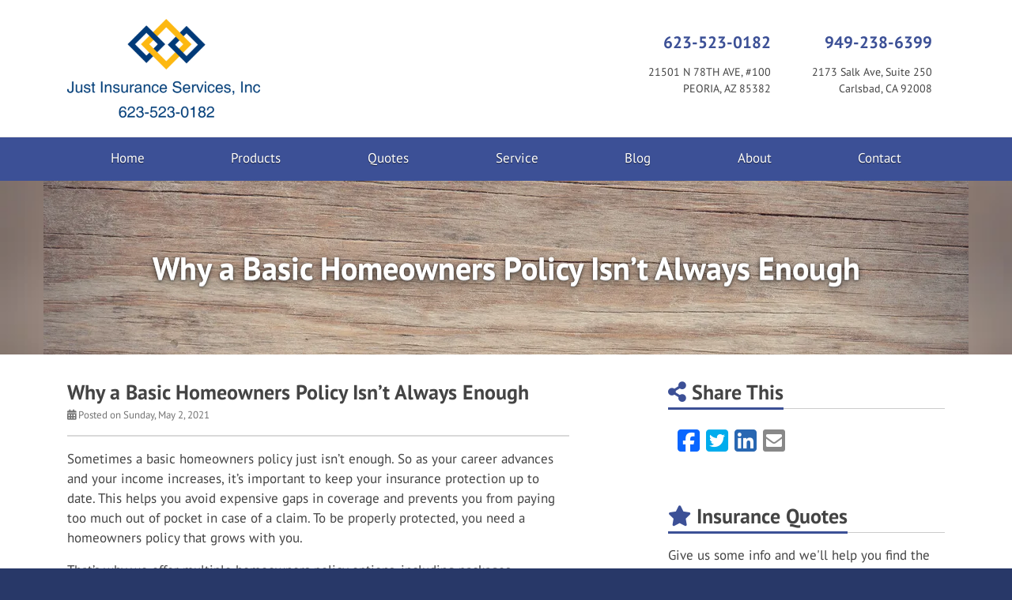

--- FILE ---
content_type: text/html; charset=utf-8
request_url: https://www.justinsuranceaz.com/blog/2021/05/02/why-a-basic-homeowners-policy-isnt-always-enough
body_size: 8895
content:
<!doctype html> <html lang="en" class="webp no-js"> <head> <meta charset="utf-8"> <meta name="viewport" content="width=device-width, initial-scale=1, shrink-to-fit=no"> <title>Why a Basic Homeowners Policy Isn’t Always Enough</title> <meta name="description" content="Sometimes a basic homeowners policy just isn’t enough, so it’s important to keep your insurance protection up to date."/> <meta property="og:url" content="https://www.justinsuranceaz.com/blog/2021/05/02/why-a-basic-homeowners-policy-isnt-always-enough"/> <meta property="og:title" content="Why a Basic Homeowners Policy Isn’t Always Enough | Just Insurance Services, Inc &amp; Metro Coast Insurance Services, LLC"/> <meta property="og:type" content="article"/> <meta property="og:site_name" content="Just Insurance Services, Inc &amp; Metro Coast Insurance Services, LLC"/> <meta property="og:description" content="Sometimes a basic homeowners policy just isn’t enough, so it’s important to keep your insurance protection up to date."/> <script>!function(){function e(e){i[s]?i[s].remove(e):-1!==(" "+i[d]+" ").indexOf(" "+e+" ")&&(i[d]=(" "+i[d]+" ").replace(" "+e+" "," "))}var n=window,t=document,i=t.documentElement,o="addEventListener",s="classList",d="className";if(e("no-js"),i.style.setProperty){function r(){i.style.setProperty("--sbw",window.innerWidth-i.clientWidth+"px")}r(),t[o]("DOMContentLoaded",r,!1),n[o]("resize",r,!1),n[o]("load",r)}}();</script> <style>@font-face{font-family:"PT Sans";font-style:italic;font-weight:400;font-display:swap;src:url(/webfonts/pt-sans/pt-sans-italic-400-latin-ext.f4db391e54b5adb64f30ac22888384ea90b0a0c9ed9952fa1fb2f967cbe64f58.woff2) format("woff2");unicode-range:U+0100-02AF,U+0304,U+0308,U+0329,U+1E00-1E9F,U+1EF2-1EFF,U+2020,U+20A0-20AB,U+20AD-20C0,U+2113,U+2C60-2C7F,U+A720-A7FF}@font-face{font-family:"PT Sans";font-style:italic;font-weight:400;font-display:swap;src:url(/webfonts/pt-sans/pt-sans-italic-400-latin.980b869e61f44e8338743c102e4c6062d4a53a90c69b1b37e2b9f09b7a657078.woff2) format("woff2");unicode-range:U+0000-00FF,U+0131,U+0152-0153,U+02BB-02BC,U+02C6,U+02DA,U+02DC,U+0304,U+0308,U+0329,U+2000-206F,U+2074,U+20AC,U+2122,U+2191,U+2193,U+2212,U+2215,U+FEFF,U+FFFD}@font-face{font-family:"PT Sans";font-style:italic;font-weight:700;font-display:swap;src:url(/webfonts/pt-sans/pt-sans-italic-700-latin-ext.c86eac7c52bdfd2c7eb8878db4e1624c6f5d1af6b92ad0552eda784bf2b43b12.woff2) format("woff2");unicode-range:U+0100-02AF,U+0304,U+0308,U+0329,U+1E00-1E9F,U+1EF2-1EFF,U+2020,U+20A0-20AB,U+20AD-20C0,U+2113,U+2C60-2C7F,U+A720-A7FF}@font-face{font-family:"PT Sans";font-style:italic;font-weight:700;font-display:swap;src:url(/webfonts/pt-sans/pt-sans-italic-700-latin.3bc564ba3e5047c0c6ed921162bf1de26944dd108eb60b958981196c765b8a8e.woff2) format("woff2");unicode-range:U+0000-00FF,U+0131,U+0152-0153,U+02BB-02BC,U+02C6,U+02DA,U+02DC,U+0304,U+0308,U+0329,U+2000-206F,U+2074,U+20AC,U+2122,U+2191,U+2193,U+2212,U+2215,U+FEFF,U+FFFD}@font-face{font-family:"PT Sans";font-style:normal;font-weight:400;font-display:swap;src:url(/webfonts/pt-sans/pt-sans-400-latin-ext.b3a8abeb01fe4f1997e603d1d36707e29f0b6e7c251817b112924c7cd38e2bca.woff2) format("woff2");unicode-range:U+0100-02AF,U+0304,U+0308,U+0329,U+1E00-1E9F,U+1EF2-1EFF,U+2020,U+20A0-20AB,U+20AD-20C0,U+2113,U+2C60-2C7F,U+A720-A7FF}@font-face{font-family:"PT Sans";font-style:normal;font-weight:400;font-display:swap;src:url(/webfonts/pt-sans/pt-sans-400-latin.1ce74486e1edf5e3a7f3d0235aff5fd17b7fa0c7832648ab170a516bb1b804a8.woff2) format("woff2");unicode-range:U+0000-00FF,U+0131,U+0152-0153,U+02BB-02BC,U+02C6,U+02DA,U+02DC,U+0304,U+0308,U+0329,U+2000-206F,U+2074,U+20AC,U+2122,U+2191,U+2193,U+2212,U+2215,U+FEFF,U+FFFD}@font-face{font-family:"PT Sans";font-style:normal;font-weight:700;font-display:swap;src:url(/webfonts/pt-sans/pt-sans-700-latin-ext.507088d465f19f393a51c70802f195f6d5135ec311c4ec492b0fccd037d28172.woff2) format("woff2");unicode-range:U+0100-02AF,U+0304,U+0308,U+0329,U+1E00-1E9F,U+1EF2-1EFF,U+2020,U+20A0-20AB,U+20AD-20C0,U+2113,U+2C60-2C7F,U+A720-A7FF}@font-face{font-family:"PT Sans";font-style:normal;font-weight:700;font-display:swap;src:url(/webfonts/pt-sans/pt-sans-700-latin.a6e8aec7ccc3eb5c11b1b26ddb6d10bffafd6c57f9841e8c8d2a7a869ff696d5.woff2) format("woff2");unicode-range:U+0000-00FF,U+0131,U+0152-0153,U+02BB-02BC,U+02C6,U+02DA,U+02DC,U+0304,U+0308,U+0329,U+2000-206F,U+2074,U+20AC,U+2122,U+2191,U+2193,U+2212,U+2215,U+FEFF,U+FFFD}</style> <link rel="stylesheet" href="/assets/site.ce97f3a7712e09c73dbb57c9b538998af19b07d7b906c5829d5d8671e1cebb39.css"/> <link rel="preload" href="/assets/site.defer.74bd17b791249011fc4efb75d0e5e83cc366c5531c449f372ce5ce0b1ad5b3c0.css" as="style"> <link rel="canonical" href="https://www.justinsuranceaz.com/blog/2021/05/02/why-a-basic-homeowners-policy-isnt-always-enough"/> <script>0</script> <style>.img-page-heading-ctr { background-color: #AC9789; }@media (min-width: 576px) { .page-heading-ctr {background-image: url('https://webtricity-assets-2.wbtcdn.com/dcb8479f-f1cc-46aa-8f99-d111f8d613d5/images/s/pexels-172277-1170x220.h110.b15.3c1cff04d97716733846bdef2feb0782127690302986715d777bec43c6b3ac35.jpg'); } html.webp .page-heading-ctr {background-image: url('https://webtricity-assets-2.wbtcdn.com/dcb8479f-f1cc-46aa-8f99-d111f8d613d5/images/s/pexels-172277-1170x220.h110.b15.q80.8d744ac291b0cc5f9e87ef661bd0ea9890bbbbb3027acf7ab98abb094c749f11.webp'); } }.page-heading {background-image: url('https://webtricity-assets-2.wbtcdn.com/dcb8479f-f1cc-46aa-8f99-d111f8d613d5/images/s/pexels-172277-1170x220.w375.h220.ffull.gcenter.ccfb235bfafd1b772b3987a584ec95867bd16111f86eb437a273b64a63e50442.jpg'); --blurhash-background-image: url(https://webtricity-assets-2.wbtcdn.com/dcb8479f-f1cc-46aa-8f99-d111f8d613d5/images/s/pexels-172277-1170x220.w375.h220.ffull.gcenter.ccfb235bfafd1b772b3987a584ec95867bd16111f86eb437a273b64a63e50442.jpg); --blurhash-aspect-ratio: 1170/220; } html.webp .page-heading {background-image: url('https://webtricity-assets-2.wbtcdn.com/dcb8479f-f1cc-46aa-8f99-d111f8d613d5/images/s/pexels-172277-1170x220.w375.h220.ffull.q80.gcenter.fb39ea512fd3b14321142dfb8f18f86eb328931e9a8b10fd34b8f8e14129575b.webp'); }@media (min-width: 375px) { .page-heading {background-image: url('https://webtricity-assets-2.wbtcdn.com/dcb8479f-f1cc-46aa-8f99-d111f8d613d5/images/s/pexels-172277-1170x220.w414.h120.ffull.gcenter.e9b518f385f52e87ff3c993eef47dfe954c38635941c33025241933a7d596994.jpg');} html.webp .page-heading {background-image: url('https://webtricity-assets-2.wbtcdn.com/dcb8479f-f1cc-46aa-8f99-d111f8d613d5/images/s/pexels-172277-1170x220.w414.h120.ffull.q80.gcenter.8bcdd9e2b387c2b4f60e2c48cddbc86e7ccff3e9c994c08da09c2a7544d77725.webp');} }@media (min-width: 414px) { .page-heading {background-image: url('https://webtricity-assets-2.wbtcdn.com/dcb8479f-f1cc-46aa-8f99-d111f8d613d5/images/s/pexels-172277-1170x220.w575.h120.ffull.gcenter.fe073670f087926f9eb374fab21fed97b6d96585ca780b3e200a3bd651bdbea5.jpg');} html.webp .page-heading {background-image: url('https://webtricity-assets-2.wbtcdn.com/dcb8479f-f1cc-46aa-8f99-d111f8d613d5/images/s/pexels-172277-1170x220.w575.h120.ffull.q80.gcenter.f0bc818694a00937e1da23032198104b915ccbf4bd0f34f7397a701d4eb3eeb4.webp');} }@media (min-width: 768px) { .page-heading {background-image: url('https://webtricity-assets-2.wbtcdn.com/dcb8479f-f1cc-46aa-8f99-d111f8d613d5/images/s/pexels-172277-1170x220.w750.h120.ffull.gcenter.948522ca6e5437e1994773b6a2d5a3d9ec91c8fc1c8d9a047c3107b96f3c6286.jpg');} html.webp .page-heading {background-image: url('https://webtricity-assets-2.wbtcdn.com/dcb8479f-f1cc-46aa-8f99-d111f8d613d5/images/s/pexels-172277-1170x220.w750.h120.ffull.q80.gcenter.c6570f0630c274cd6cae2710c17902d19b51db0b854da1a9927ceb2d4762a913.webp');} }@media (min-width: 992px) { .page-heading {background-image: url('https://webtricity-assets-2.wbtcdn.com/dcb8479f-f1cc-46aa-8f99-d111f8d613d5/images/s/pexels-172277-1170x220.w990.h220.ffull.gcenter.f5f39d74fb902a170e841183aa3af08578458e7b06f72b5ef0ea03f0421439fe.jpg');} html.webp .page-heading {background-image: url('https://webtricity-assets-2.wbtcdn.com/dcb8479f-f1cc-46aa-8f99-d111f8d613d5/images/s/pexels-172277-1170x220.w990.h220.ffull.q80.gcenter.11a81500e2665d6c4aa2c5248cd1e674873c95be7108b88ea67f1e5400a46016.webp');} }@media (min-width: 1200px) { .page-heading {background-image: url('https://webtricity-assets-1.wbtcdn.com/images/s/pexels-172277-1170x220.affb9a7c76b0b310fd18a171e6014bcf7b59223fbf49741b00dd7c62fd23eb62.jpg');} html.webp .page-heading {background-image: url('https://webtricity-assets-2.wbtcdn.com/dcb8479f-f1cc-46aa-8f99-d111f8d613d5/images/s/pexels-172277-1170x220.q80.f676003491edd3ceca9bf0d54f4e519019b6d4f00cba7d5d113d461eefb9b6a7.webp');} }</style></head> <body class="blog-post-pg blog-lt"> <div class="a11y-help"> <a href="#content" class="a11y-skip scroll-to-target">Skip to content</a> <a class="a11y-banner" href="/accessibility#content" title="If you are having trouble using our website, please contact us and we will be happy to help you. More info here." >Accessibility info</a> </div> <div id="wrapper" class="wrapper"> <header id="header"> <div class="d-flex flex-column"> <div class="container order-2 order-lg-1"> <div class="row align-items-center"> <div class="col-12 col-md-6 text-center text-md-left"> <div id="header-logo" class="my-4"> <a id="header-logo-link" href="/"> <picture> <source type="image/webp" srcset="https://webtricity-assets-2.wbtcdn.com/dcb8479f-f1cc-46aa-8f99-d111f8d613d5/images/logo.55d0b168d5be8c6cbde03ff9c5a37c72b9f7f94cef4e453688e2e3be3dceceb0.webp, https://webtricity-assets-2.wbtcdn.com/dcb8479f-f1cc-46aa-8f99-d111f8d613d5/images/logo@2x.f45f39b839e3ff12672ffce27548497789998b8dd1395172530b3b2c02af0b9a.webp 2x, https://webtricity-assets-2.wbtcdn.com/dcb8479f-f1cc-46aa-8f99-d111f8d613d5/images/logo@3x.58930986f032b7856d7fe40b401f665480819692663fde153c7f62518c02311c.webp 3x"> <img id="header-logo-img" class="img-fluid" src="https://webtricity-assets-2.wbtcdn.com/dcb8479f-f1cc-46aa-8f99-d111f8d613d5/images/logo.13bc7114999ff94f4c32af37a140a441acc94908615b966965017ac702e5a227.png" alt="Just Insurance Services, Inc &amp; Metro Coast Insurance Services, LLC" width="391" height="200" srcset="https://webtricity-assets-2.wbtcdn.com/dcb8479f-f1cc-46aa-8f99-d111f8d613d5/images/logo.13bc7114999ff94f4c32af37a140a441acc94908615b966965017ac702e5a227.png, https://webtricity-assets-2.wbtcdn.com/dcb8479f-f1cc-46aa-8f99-d111f8d613d5/images/logo@2x.cfc2bbbbe93c2bc5ea9f0cdb69b31eee6d5631f037610afe9141ca5a55c56f28.png 2x, https://webtricity-assets-2.wbtcdn.com/dcb8479f-f1cc-46aa-8f99-d111f8d613d5/images/logo@3x.a7b1bb1a3505e98d56ee7691b92fa98a840aa1fca430f72306b459ddee2913b2.png 3x" /> </picture> </a> </div> </div> <div class="col-12 col-md-6"> <div class="header-links mt-md-2 mb-4 text-center text-md-right"> <div class="d-inline-block text-center text-md-right"> <div class="header-locations"> <div class="d-inline-block ml-3 header-location align-top"> <div class="mt-1"> <a href="tel:+1-623-523-0182" class="d-inline-block text-decoration-none pl-3 no-icon pr-3 py-1 rounded header-link header-link-phone text-header-location-link-1-color link-hover-text-on-header-location-link-1-color link-hover-bg-header-location-link-1-color border-header-location-link-1-color header-font" >623-523-0182</a> </div> <div class="mt-1"> <a href="/contact/main-location" class="d-inline-block text-decoration-none pl-3 no-icon pr-3 py-1 rounded header-link header-link-address text-header-text-color link-hover-text-on-header-location-link-2-color link-hover-bg-header-location-link-2-color border-header-location-link-2-color main-font" ><address class="m-0">21501 N 78TH AVE, #100<br> PEORIA, AZ 85382</address></a> </div> </div> <div class="d-inline-block ml-3 header-location align-top"> <div class="mt-1"> <a href="tel:+1-949-238-6399" class="d-inline-block text-decoration-none pl-3 no-icon pr-3 py-1 rounded header-link header-link-phone text-header-location-link-1-color link-hover-text-on-header-location-link-1-color link-hover-bg-header-location-link-1-color border-header-location-link-1-color header-font" >949-238-6399</a> </div> <div class="mt-1"> <a href="/contact/california-office" class="d-inline-block text-decoration-none pl-3 no-icon pr-3 py-1 rounded header-link header-link-address text-header-text-color link-hover-text-on-header-location-link-2-color link-hover-bg-header-location-link-2-color border-header-location-link-2-color main-font" ><address class="m-0">2173 Salk Ave, Suite 250<br> Carlsbad, CA 92008</address></a> </div> </div> </div> </div> </div> </div> </div> </div> <div class="order-1 order-lg-2"> <nav class="navbar navbar-expand-lg navbar-light p-0"> <div class="navbar-collapse-bar"> <div class="d-flex w-100"> <div class="flex-fill d-lg-none"> <a class="d-block navbar-collapse-link" href="/quotes">Free Insurance Quotes</a> </div> <div> <button class="navbar-toggler" type="button" data-toggle="collapse" data-target="#navbar-content" aria-controls="navbar-content" aria-expanded="false" aria-label="Toggle navigation"> <i class="fa fa-bars"></i> </button> </div> </div> </div> <div class="collapse navbar-collapse" id="navbar-content"> <div class="container navbar-container"> <div class="navbar-nav nav-fill w-100 flex-wrap"> <div class="nav-item nav-item-3c5096"> <a class="nav-link px-2 text-left text-lg-center" href="/">Home</a> </div> <div class="nav-item nav-item-3c5096"> <a class="nav-link px-2 text-left text-lg-center" href="/products-services">Products</a> </div> <div class="nav-item nav-item-3c5096"> <a class="nav-link px-2 text-left text-lg-center" href="/quotes">Quotes</a> </div> <div class="nav-item nav-item-3c5096"> <a class="nav-link px-2 text-left text-lg-center" href="/service">Service</a> </div> <div class="nav-item nav-item-3c5096"> <a class="nav-link px-2 text-left text-lg-center" href="/blog">Blog</a> </div> <div class="nav-item nav-item-3c5096"> <a class="nav-link px-2 text-left text-lg-center" href="/about">About</a> </div> <div class="nav-item nav-item-3c5096"> <a class="nav-link px-2 text-left text-lg-center" href="/contact">Contact</a> </div> </div> </div> </div> </nav> </div> </div> </header> <a name="content"></a> <div class="page-heading-ctr img-page-heading-ctr txt-page-heading-ctr blog-post-pg-heading-ctr blog-lt-heading-ctr"> <header class="page-heading img-page-heading txt-page-heading blog-post-pg-heading blog-lt-heading" data-blurhash="YCJ%?^V@0fof9akCIVof9GoeoJj[ofWBkCWVbHWXf6WBofoLoKj[xaWVoyjsWCofWCay"> <div class="center-vertical position-relative"><div class="container"><h1 class="balance-text">Why a Basic Homeowners Policy Isn’t Always Enough</h1></div></div> </header> </div> <div class="container"> <div class="row"> <div class="col-lg-7"> <div class="blog-post"> <h2 class="blog-post-title">Why a Basic Homeowners Policy Isn’t Always Enough</h2> <ul class="list-inline blog-post-info"> <li class="blog-post-date"><i class="fa fa-calendar-alt"></i> Posted on Sunday, May 2, 2021</li> </ul> <div class="blog-post-content"> <p>Sometimes a basic homeowners policy just isn’t enough. So as your career advances and your income increases, it’s important to keep your insurance protection up to date. This helps you avoid expensive gaps in coverage and prevents you from paying too much out of pocket in case of a claim. To be properly protected, you need a homeowners policy that grows with you.</p> <p>That’s why we offer multiple homeowners policy options, including packages specifically for customers who need higher levels of protection. You may benefit from additional coverage if any of the following apply to you:</p> <ul> <li>The cost to completely rebuild your home is between $500,000 and $3 million.</li> <li>You have a custom-built home.</li> <li>Your home has marble countertops, custom cabinetry, high-end appliances or electronics, valuable collections of various kinds, or similar amenities.</li> <li>You have substantial financial assets to protect.</li> <li>You have additional or unique risk exposure.</li> </ul> <p>Our options give you the flexibility to easily add affordable comprehensive coverage to your policy without confusing endorsements or other complications. These valuable options include:</p> <ul> <li><p><strong>Extended dwelling coverage.</strong> Full reconstruction costs are often different than market value, so your current homeowners policy may not accurately reflect the true costs of rebuilding your home. Extended dwelling coverage helps you rebuild if construction or permitting costs change and add up to more than your current policy limits. It may also pay for debris removal, contractor costs, construction fees and permits, architect&#8217;s fees, and other expenses.</p></li> <li><p><strong>Building ordinance or law coverage.</strong> If your home needs to be rebuilt or repaired due to a covered loss, you’ll have to build according to current building codes. And since codes change, this could mean higher costs than expected to rebuild. Building ordinance policy, or law coverage, exists for just such scenarios — and it could save you thousands.</p></li> <li><p><strong>Replacement cost up-front coverage.</strong> This loss settlement option allows you to choose not to rebuild at the original location following a covered total loss. In this case, you’ll get a payout to apply to the purchase or construction of a new home in a new location.</p></li> <li><p><strong>Personal property replacement cost coverage.</strong> This helps cover the costs of replacing personal property, such as electronics, art, jewelry, and furniture, with no deduction for depreciation. So you’ll get the amount needed to buy an identical or comparable item rather than settling for something of lesser value.</p></li> <li><p><strong>Personal offense coverage.</strong> This offers you broad protection against a variety of lawsuits and damages related to libel, slander, defamation of character, invasion of privacy, and other offenses. This may include comments made on social media by either you or your children.</p></li> </ul> <p>Is your homeowners policy up to date? If you’re unsure or if you’ve outgrown your current coverage, contact us to discuss your situation and get the protection you truly need.</p> <p class="article_credit"><a title="Why a basic Homeowners policy isn’t always enough" href="https://www.safeco.com/blog/basic-homeowners">Reposted with permission from the original author, Safeco Insurance.</a></p> </div> </div> </div> <div class="col-lg-4 offset-lg-1"> <aside class="sidebar"> <div class="sidebar-feature sidebar-feature-social-share"> <h2 class="headline"><span class="headline-text"><i class="fa fa-share-alt text-base-color" aria-hidden="true"></i> Share This</span></h2> <ul class="social-icons"><li><a href="https://www.facebook.com/sharer.php?u=https%3A%2F%2Fwww.justinsuranceaz.com%2Fblog%2F2021%2F05%2F02%2Fwhy-a-basic-homeowners-policy-isnt-always-enough" class="facebook tooltips" target="_blank" rel="nofollow noopener" data-toggle="tooltip" data-placement="top" data-original-title="Facebook"><i class="fa-social fa-social-square-facebook fa-social-color-square-facebook"></i><span class="sr-only">Facebook</span></a></li><li><a href="https://twitter.com/share?url=https%3A%2F%2Fwww.justinsuranceaz.com%2Fblog%2F2021%2F05%2F02%2Fwhy-a-basic-homeowners-policy-isnt-always-enough&amp;text=Why+a+Basic+Homeowners+Policy+Isn%E2%80%99t+Always+Enough" class="twitter tooltips" target="_blank" rel="nofollow noopener" data-toggle="tooltip" data-placement="top" data-original-title="Twitter"><i class="fa-social fa-social-square-twitter fa-social-color-square-twitter"></i><span class="sr-only">Twitter</span></a></li><li><a href="https://www.linkedin.com/shareArticle?url=https%3A%2F%2Fwww.justinsuranceaz.com%2Fblog%2F2021%2F05%2F02%2Fwhy-a-basic-homeowners-policy-isnt-always-enough&amp;title=Why+a+Basic+Homeowners+Policy+Isn%E2%80%99t+Always+Enough" class="linkedin tooltips" target="_blank" rel="nofollow noopener" data-toggle="tooltip" data-placement="top" data-original-title="LinkedIn"><i class="fa-social fa-social-square-linkedin fa-social-color-square-linkedin"></i><span class="sr-only">LinkedIn</span></a></li><li><a href="mailto:?subject=Why+a+Basic+Homeowners+Policy+Isn%E2%80%99t+Always+Enough&amp;body=Thought+you+might+be+interested...%0A%0AWhy+a+Basic+Homeowners+Policy+Isn%E2%80%99t+Always+Enough%0Ahttps%3A%2F%2Fwww.justinsuranceaz.com%2Fblog%2F2021%2F05%2F02%2Fwhy-a-basic-homeowners-policy-isnt-always-enough" class="email tooltips" target="_blank" rel="nofollow noopener" data-toggle="tooltip" data-placement="top" data-original-title="Email"><i class="fa fa-envelope-square"></i><span class="sr-only">Email</span></a></li></ul> </div> <div class="sidebar-feature sidebar-feature-quotes"> <h2 class="headline"><span class="headline-text"><i class="fa fa-star text-base-color" aria-hidden="true"></i> Insurance Quotes</span></h2> <p> Give us some info and we'll help you find the best coverage options. </p> <div class="mt-3"> <a href="/quotes" class="btn btn-md btn-button-color btn-hover-shift">Request a Quote <i class="fa fa-arrow-right"></i></a> </div> </div> <hr class="sidebar-divider"> <div class="mt-3"> <a class="feed-link" href="/blog/feed.xml" target="_blank"><i class="fa fa-rss-square fa-white-bg"></i>Blog Feed</a> </div> <hr class="sidebar-divider"> <div> <a class="all-articles-link" href="/blog"><i class="fa fa-arrow-circle-left"></i>All Blog Articles</a> </div> </aside> </div> </div> </div> <footer id="footer"> <div class="container"> <div id="footer-main"> </div> <div class="d-flex flex-wrap flex-lg-nowrap footer-links-row"> <div class="flex-fill w-100 text-center text-lg-left"> <div class="footer-links mb-n3"> <a href="/" class="d-inline-block mb-3">© 2025 Just Insurance Services, Inc & Metro Coast Insurance Services, LLC</a> <span class="footer-sep"><span class="sr-only">|</span></span> <a href="/about" class="d-inline-block mb-3">About</a> <span class="footer-sep"><span class="sr-only">|</span></span> <a href="/contact" class="d-inline-block mb-3">Contact</a> <span class="footer-sep"><span class="sr-only">|</span></span> <a href="/sitemap" class="d-inline-block mb-3">Sitemap</a> </div> <div class="footer-content mt-3 last-child-mb-0"><p>Licensed in Arizona (1800005152), California (0H74852), Oregon (3001936514), Nevada (942773), Illinois (3001990630), Tennessee (3002280511), Washington (1269989), and Utah (1041362)</p><p></p> <div id="popup-rating-widget"><script id="popup-rating-widget-script" src="https://widget.reviewability.com/js/popupWidget.min.js" data-gfspw="https://app.gatherup.com/popup-pixel/get/fc4881de3596becefdcd916a0d8f7edec494f760" async></script></div></div> <div class="footer-locations d-flex flex-column flex-sm-row flex-sm-wrap justify-content-center justify-content-lg-start mt-4 mt-lg-3"> <div class="footer-location"> <div class="mt-2 mt-lg-1"> <a href="/contact/main-location" class="d-inline-block text-decoration-none">21501 N 78TH AVE, #100<br> PEORIA, AZ 85382</a> </div> <div class="mt-2 mt-lg-1"> <a href="tel:+1-623-523-0182" class="d-inline-block text-decoration-none">623-523-0182</a> </div> </div> <div class="footer-location"> <div class="mt-2 mt-lg-1"> <a href="/contact/california-office" class="d-inline-block text-decoration-none">2173 Salk Ave, Suite 250<br> Carlsbad, CA 92008</a> </div> <div class="mt-2 mt-lg-1"> <a href="tel:+1-949-238-6399" class="d-inline-block text-decoration-none">949-238-6399</a> </div> </div> </div> </div> <div class="flex-fill mt-3 mt-lg-0 ml-lg-5"> <nav class="nav justify-content-end d-block d-lg-flex text-center text-lg-left flex-nowrap footer-social"> <a href="https://www.yelp.com/biz/just-insurance-services-peoria" class="footer-social-link fa-social-hover-bg-color-square-yelp tooltips" data-toggle="tooltip" data-placement="top" data-original-title="Yelp" ><i class="fa-social fa-social-fw fa-social-lg fa-social-square-yelp"></i><span class="sr-only">Just Insurance Services, Inc & Metro Coast Insurance Services, LLC on Yelp</span></a> </nav> </div> </div> <hr class="w-50 d-lg-none"> <div class="footer-base mt-3 text-center text-lg-left"> <a href="/privacy-policy" class="footer-base-link">Privacy Policy</a> <span class="footer-sep"><span class="sr-only">|</span></span> <a href="https://www.webtricity.com/" target="_blank" class="footer-base-link text-nowrap" aria-label="Powered by Webtricity (opens in a new tab)">Powered by <strong>Webtricity</strong></a> </div> </div> </footer> </div> <link rel="stylesheet" href="/assets/site.defer.74bd17b791249011fc4efb75d0e5e83cc366c5531c449f372ce5ce0b1ad5b3c0.css" media="print" onload="this.media='all';this.onload=null;"> <noscript><link rel="stylesheet" href="/assets/site.defer.74bd17b791249011fc4efb75d0e5e83cc366c5531c449f372ce5ce0b1ad5b3c0.css"></noscript> <script>!function(r){"use strict";function n(r){var n=u(r,2,6);return[n>>16,n>>8&255,255&n]}function t(r,t,o,e){var f=u(r,0,1),i=f%9+1,c=1+~~(f/9),d=i*c,w=0,A=0,B=0,H=0,g=0,p=0,y=0,C=0,F=0,M=0,m=0,x=0,I=0,O=0,P=(u(r,1,2)+1)/13446*(1|e),U=new Float64Array(3*d),b=n(r);for(w=0;w<3;w++)U[w]=s(b[w]);for(w=1;w<d;w++)O=u(r,4+2*w,6+2*w),U[3*w]=h(~~(O/361)-9)*P,U[3*w+1]=h(~~(O/19)%19-9)*P,U[3*w+2]=h(O%19-9)*P;var j=4*t,k=new Uint8ClampedArray(j*o);for(H=0;H<o;H++)for(x=a*H/o,B=0;B<t;B++){for(g=0,p=0,y=0,I=a*B/t,A=0;A<c;A++)for(F=l(x*A),w=0;w<i;w++)C=l(I*w)*F,g+=U[M=3*(w+A*i)]*C,p+=U[M+1]*C,y+=U[M+2]*C;k[m=4*B+H*j]=v(g),k[m+1]=v(p),k[m+2]=v(y),k[m+3]=255}return k}r.FastBlurHash={decodeBlurHash:t,getBlurHashAverageColor:n};var o="0123456789ABCDEFGHIJKLMNOPQRSTUVWXYZabcdefghijklmnopqrstuvwxyz#$%*+,-.:;=?@[]^_{|}~",u=function(r,n,t){for(var u=0;n<t;)u*=83,u+=o.indexOf(r[n++]);return u},e=Math.pow,a=Math.PI,f=2*a,i=3294.6,c=269.025,s=function(r){return r>10.31475?e(r/c+.052132,2.4):r/i},v=function(r){return~~(r>1227e-8?c*e(r,.416666)-13.025:r*i+1)},h=function(r){return(r<0?-1:1)*r*r},l=function(r){for(r+=a/2;r>a;)r-=f;var n=1.27323954*r-.405284735*h(r);return.225*(h(n)-n)+n}}(this);!function(){function e(e,n){a||(delete e.dataset.blurhash,!e.dataset.bhcid||n&&n.parentNode||(n=document.getElementById(e.dataset.bhcid)),delete e.dataset.bhcid,n&&n.parentNode&&(t?-1===(" "+n.className+" ").indexOf(" fade ")&&setTimeout((function(){n.className+=" fade",setTimeout((function(){n.parentNode&&n.parentNode.removeChild(n)}),r)}),100):n.parentNode.removeChild(n)))}document.documentElement;for(var t=!0,a=!1,r=1e3,n=document.querySelectorAll("[data-blurhash]"),o=",",s=0,d=n.length;s<d;s++)!function(t){var r,s,d,c,l=n[t],i=l.dataset.blurhash,u="PICTURE"===l.tagName?l:void 0,h=u&&u.querySelector("img");if(h)d=h.currentSrc||h.src;else if(r=getComputedStyle(l),s=r.getPropertyValue("--blurhash-aspect-ratio"),d=r.getPropertyValue("--blurhash-background-image"),c=r.backgroundPosition,i&&(i=i.replace(/[\s'"]+/g,"")),s&&(s=s.replace(/[\s'"]+/g,"")),d&&(d=d.replace(/^\s*url\s*\(\s*['"]?\s*|\s*['"]?\s*\)\s*/g,"").replace(/\\/g,"")),!i||d&&!d.match(/^https?:\/\//i))return;var m,g,f=new Image,p=-1!==o.indexOf(d);if(p&&!a)return e(l,m);d&&(f.onload=function(){-1===o.indexOf(d)&&(o=o+d+","),p=!0,e(l,m),setTimeout((function(){e(l,m)}),50)},f.src=d,f.complete&&(p=!0)),setTimeout((function(){return p&&!a?e(l,m):(m=document.createElement("canvas"),g=m.getContext("2d"),m.width=32,m.height=32,s&&(m.style.aspectRatio=s,m.style.objectFit="cover",c&&(m.style.objectPosition=c)),g.putImageData(new ImageData(FastBlurHash.decodeBlurHash(i,32,32),32,32),0,0),m.className="blurhash",m.id="bhc"+t,p?(m=null,void(g=null)):(l.insertBefore(m,l.children[0]),l.dataset.bhcid=m.id,void(d||delete l.dataset.blurhash)))}),10)}(s)}();</script> <script src="/assets/site.85cedcd42eccf3eefe1ac3854ade86cf579a2707053af6d2b2c078c067b2a885.js"></script> <script type="application/ld+json">{"@context":"https://schema.org","@type":"BlogPosting","mainEntityOfPage":{"@type":"WebPage","@id":"https://www.justinsuranceaz.com/blog/2021/05/02/why-a-basic-homeowners-policy-isnt-always-enough"},"headline":"Why a Basic Homeowners Policy Isn’t Always Enough","datePublished":"2021-05-02T09:26:43Z","dateModified":"2021-05-02T09:26:43Z","description":"Sometimes a basic homeowners policy just isn’t enough, so it’s important to keep your insurance protection up to date.","publisher":{"@type":"Organization","name":"Just Insurance Services, Inc & Metro Coast Insurance Services, LLC","url":"https://www.justinsuranceaz.com/","logo":{"@type":"ImageObject","url":"https://webtricity-assets-2.wbtcdn.com/dcb8479f-f1cc-46aa-8f99-d111f8d613d5/images/logo.13bc7114999ff94f4c32af37a140a441acc94908615b966965017ac702e5a227.png"},"sameAs":["https://www.yelp.com/biz/just-insurance-services-peoria"]}}</script> </body> </html>